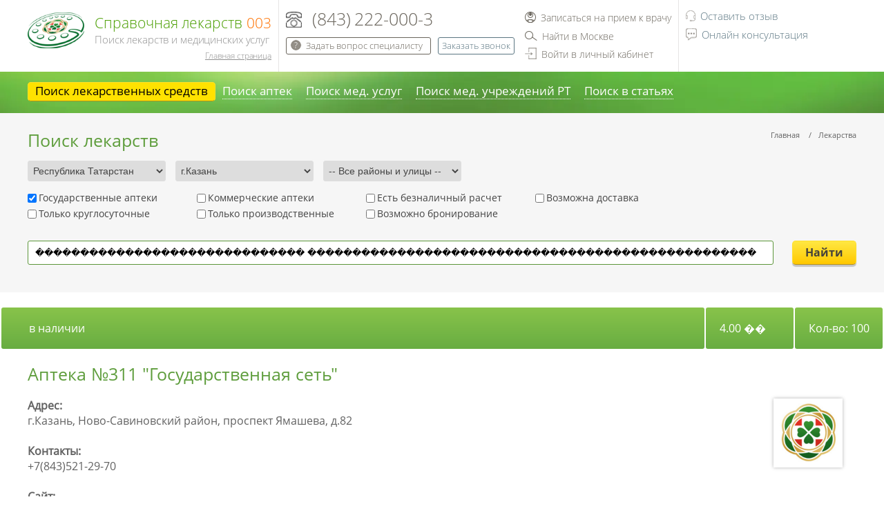

--- FILE ---
content_type: text/html; charset=utf-8
request_url: https://003rt.ru/Drugs/ToObject_/?name_=%EF%BF%BD%EF%BF%BD%EF%BF%BD%EF%BF%BD%EF%BF%BD%EF%BF%BD%EF%BF%BD%EF%BF%BD%EF%BF%BD%EF%BF%BD%EF%BF%BD%EF%BF%BD%EF%BF%BD%EF%BF%BD%EF%BF%BD%EF%BF%BD%EF%BF%BD%EF%BF%BD%EF%BF%BD%EF%BF%BD%EF%BF%BD%EF%BF%BD%EF%BF%BD%EF%BF%BD%EF%BF%BD%EF%BF%BD%EF%BF%BD%EF%BF%BD%EF%BF%BD%EF%BF%BD%20%EF%BF%BD%EF%BF%BD%EF%BF%BD%EF%BF%BD%EF%BF%BD%EF%BF%BD%EF%BF%BD%EF%BF%BD%EF%BF%BD%EF%BF%BD%EF%BF%BD%EF%BF%BD%EF%BF%BD%EF%BF%BD%EF%BF%BD%EF%BF%BD%EF%BF%BD%EF%BF%BD%EF%BF%BD%EF%BF%BD%EF%BF%BD%EF%BF%BD%EF%BF%BD%EF%BF%BD%EF%BF%BD%EF%BF%BD%EF%BF%BD%EF%BF%BD%EF%BF%BD%EF%BF%BD%EF%BF%BD%EF%BF%BD%EF%BF%BD%EF%BF%BD%EF%BF%BD%EF%BF%BD%EF%BF%BD%EF%BF%BD%EF%BF%BD%EF%BF%BD%EF%BF%BD%EF%BF%BD%EF%BF%BD%EF%BF%BD%EF%BF%BD%EF%BF%BD%EF%BF%BD%EF%BF%BD%EF%BF%BD%EF%BF%BD%EF%BF%BD%EF%BF%BD%EF%BF%BD%EF%BF%BD%EF%BF%BD%EF%BF%BD%EF%BF%BD%EF%BF%BD%EF%BF%BD%EF%BF%BD%EF%BF%BD%EF%BF%BD%EF%BF%BD%EF%BF%BD%EF%BF%BD%EF%BF%BD&obj_id=41&nomk_id=267760&prepName=&price=4.00%20%EF%BF%BD%EF%BF%BD&quantity=100&level1=1&level2=4&level3=-1&level4=-1&gos=on
body_size: 10315
content:


<!DOCTYPE html>
<html lang="ru">
<head>
    <meta name="viewport" content="width=1300">
    <title>Справочная служба 003  - поиск лекарств по дешевым ценам.</title>
    <meta name="description" content="Информационная-справочная служба по аптекам и медицинским центрам Казани и Республики Татарстан. Мы предоставляем удобный интерфейс для поиска лекарств и мед.услуг. Наличие лекарств в аптеках с дешевыми ценами.">



    <meta http-equiv="Content-Type" content="text/html; charset=utf-8" />
    <link href="/content/css/main.css" rel="stylesheet">
    <script src="/content/js/jquery-3.6.3.min.js"></script>
    <script src="/content/js/main.js"></script>
    <script src="/content/js/jquery.cookie.js"></script>
    <script src="/content/js/jquery.tablesorter.min.js"></script>
    <script src="/content/js/jquery.maskedinput.min.js"></script>


    <link href="/content/img/favicon.png" rel="shortcut icon" type="image/png" />
    <link href="/content/img/favicon.png" rel="icon" type="image/png" />

    <script>
        // Загрузить содержимое <noscript class="loadLater"></noscript>  после загрузки страницы
        document.addEventListener("DOMContentLoaded", function (event) {
            var loadLater = document.querySelector('.loadLater');
            var head = document.querySelector('head');
            if (loadLater && head) {
                head.insertAdjacentHTML('beforeend', loadLater.innerHTML);
            }
        });
    </script>

    <noscript class="loadLater">

        <link href="/content/css/fonts.css" rel="stylesheet">
        <!-- Yandex.Metrika counter -->
        <script async>
            (function (m, e, t, r, i, k, a) {
                m[i] = m[i] || function () { (m[i].a = m[i].a || []).push(arguments) };
                m[i].l = 1 * new Date(); k = e.createElement(t), a = e.getElementsByTagName(t)[0], k.async = 1, k.src = r, a.parentNode.insertBefore(k, a)
            })
                (window, document, "script", "/content/js/tag.js", "ym")

            ym(51445561, "init", {
                id: 51445561,
                clickmap: true,
                trackLinks: true,
                accurateTrackBounce: true,
                webvisor: true
            });
        </script>
        <!-- /Yandex.Metrika counter -->
    </noscript>


</head>
<body>


    <div Class="main">




        <div class="outter mainOutter">
            

<div class="inner">
    <div class="pageheader">

        <a href="/" class="logo"></a>

        <div class="textlogo">
            <div class="text1">Справочная лекарств</div>
            <div class="text2">003</div>
            <div class="text3">
                Поиск лекарств и медицинских услуг <br>
                <a href="/" style="font-size:12px;text-decoration:underline;float:right;">Главная страница</a>
            </div>
        </div>

        <div class="verticalline"></div>

        <div class="middlelinks">
            <div class="phone">
                <div class="text1">(843)</div>
                <div class="text2"><a href="tel:+78432220003">222-000-3</a></div>
            </div>
            <a class="question" id="questionButton">Задать вопрос специалисту</a>
            <a class="getcell" id="phoneButton">Заказать звонок</a>
        </div>

        <div class="middlelinks2">
            <a href="https://uslugi.tatarstan.ru/mis/tatarstan/init" target="_blank" class="appointment">Записаться на прием к врачу</a>
            <a href="https://aptekamos.ru/apteka/" target="_blank" class="searchin">Найти в Москве</a>
            <a href="/account/" target="_blank" class="login" id="loginButton">Войти в личный кабинет </a>
        </div>

        <div class="verticalline"></div>

        <div class="rightlinks">
            <!--<a class="catalog" href="/Catalog/" >Каталог лекарств</a>-->
            <a class="review" href="/callbacks/opinions">Оставить отзыв</a>
            <a class="consultation" id="onlineButton">Онлайн консультация</a>
        </div>

    </div>
</div>


                <div class="searchline" style="height:60px">

    <div class="inner">
        <div class="topline">
            <div class="items search">
                <a href="/Drugs/" class="item active" id="activeSearchItem1">Поиск лекарственных средств</a>
                <a href="/Apts/" Class="item " id="activeSearchItem2">Поиск аптек</a>
                <a href="/Services/" Class="item " id="activeSearchItem3">Поиск мед. услуг</a>
                <a href="/Objects/" Class="item " id="activeSearchItem5">Поиск мед. учреждений РТ</a>
                <a href="/Articles/" Class="item " id="activeSearchItem4">Поиск в статьях</a>
                
            </div>
        </div>
    </div>

</div>


            

<div class="findsettings">
    <form action="/Drugs/objects" method="get"  id="filterFormSecondPage" >
        <div class="inner">
            <div class="title">Поиск лекарств </div>
            <div class="breadcrumb">
                <a href="/">Главная</a>
                <a href="/drugs/">Лекарства</a>
            </div>
            <div class="adressline">
                <select name="level1" id="geoLevel1">
                </select>
                <select  name="level2" id="geoLevel2">
                    <option value="-1">-- Все города и районы --</option>
                </select>
                <select name="level3" id="geoLevel3"   style="display:none;" >
                    <option value="-1">-- Все районы и улицы --</option>
                </select>
                <select name="level4" id="geoLevel4"  style="display:none;" >
                    <option value="-1">-- Все улицы --</option>
                </select>
            </div>
            <div class="filters">
                <input type="checkbox" name="gos"   checked ><label>Государственные аптеки</label>
                <input type="checkbox" name="com" ><label>Коммерческие аптеки</label>
                <input type="checkbox" name="cashless" ><label>Есть безналичный расчет</label>
                <input type="checkbox" name="delivery" ><label>Возможна доставка</label><br>
                <input type="checkbox" name="all_day" ><label>Только круглосуточные</label>
                <input type="checkbox" name="proizv" ><label>Только производственные</label>
                <input type="checkbox" name="reserve" ><label>Возможно бронирование</label>
            </div>
            
            <div class="searchbar drugs">
                <input type="search" name="name_" placeholder="Например: Но-шпа, Парацетамол, Аспирин" value="������������������������������ ������������������������������������������������������������������">
                <input type="submit" value="Найти">
                <div class="dropDownList">
                </div>
            </div>
        </div>


                <input type="hidden" name="nomk_id" value="267760" />

                <input type="hidden" name="oldFilterName" id="oldFilterName" value="������������������������������ ������������������������������������������������������������������" />


    </form>
</div>


<script>
    var currentLevel1 = 1;
    var currentLevel2 = 4;
    var currentLevel3 = -1;
    var currentLevel4 = -1;  
</script>



<div class="titletable">
    <table>
        <tr>
            <th width="80%"><u></u> в наличии</th>
            <th width="10%" >4.00 ��</th>
            <th width="10%">Кол-во: 100</th>
        </tr>
    </table>
</div>



<div class="inner">
    <div class="openObject">
        <div data-stat-direct-id="41">
            <div style="width:44%; margin-right:5%; display:inline-block; vertical-align:top;">
                <div class="title">Аптека №311 &quot;Государственная сеть&quot;</div>
                <b>Адрес:</b><br>
                г.Казань, Ново-Савиновский район, проспект Ямашева, д.82<br><br>

                <!--<b>Аптечная сеть:</b><br>
    Таттехмедфарм/ГУП<br><br>-->

                <b>Контакты:</b><br>

                <a href="tel:+78435212970">+7(843)521-29-70</a> <br>

                <br>


                <b>Сайт:</b><br>
                <a href="https://apteka-rt.ru" target="_blank">apteka-rt.ru<br></a>
                <br>


                <b>Описание деятельности:</b><br>
                Отпуск готовых лекарственных препаратов. Бронирование. Льготный отпуск. <br><br>

                <b>Режим работы:</b><br>

                <span style="color:red"></span>



                <a class='scheduleLink'><span class='scheduleTime scheduleTimeAllDay'>Круглосуточно</span></a> <br>

                <div class="scheduleTableCont">
                    <table class="scheduleTable" cellpadding="0" cellspacing="0">
                        <tr class="firstRow">
                            <td></td>
                            <td >Пн</td>
                            <td >Вт</td>
                            <td >Ср</td>
                            <td  class='active' >Чт</td>
                            <td >Пт</td>
                            <td >Сб</td>
                            <td >Вс</td>
                        </tr>

                        <tr class="secondRow">
                            <td></td>

                            <td>-</td>

                            <td>-</td>

                            <td>-</td>

                            <td>-</td>

                            <td>-</td>

                            <td>-</td>

                            <td>-</td>
                        </tr>

                        <tr class="thirdRow">
                            <td></td>

                            <td>-</td>

                            <td>-</td>

                            <td>-</td>

                            <td>-</td>

                            <td>-</td>

                            <td>-</td>

                            <td>-</td>
                        </tr>

                    </table>
                </div>
                <br>




                <b>Как добраться:</b><br>
                трамвай №№ 5, 5а, 6, 7, троллейбус №№ 1, 13, автобус №№ 10, 15, 18, 33, 35а, 36, 45, 46, 55, 60, 106(Иннополис (Верхнеуслонский район)) до остановки &quot;ул.Адоратского&quot;. <br><br>

















            </div>
            <div style="width:50%; display:inline-block; vertical-align:top;">
                <div id="objectsMap"></div>

                <img src="https://003rt.ru/SiteFiles/ChainsLogos/20170314010042934.jpg" class="logo" style="height:100px" />

                
            </div>
        </div>
    </div>
</div>

<script src="https://api-maps.yandex.ru/2.1/?lang=ru_RU"></script>


<script>
    ymaps.ready(init2);

    var myMap, myPlacemark, aptLocation;

    function init2() {
        var myClusterer = new ymaps.Clusterer({ preset: 'islands#blueClusterIcons' });

        myMap = new ymaps.Map("objectsMap", {
            center: mapKazan,
            zoom: 11
        });

        myMap.controls.add('zoomControl');
        myMap.controls.add('typeSelector');

        MyBalloonContentLayout = ymaps.templateLayoutFactory.createClass(
'<div class="aptBalloon">' +
'<div>$[properties.balloonHeader]</h3>' +
'<div>$[properties.balloonContent]</div>' +
'</div>'
);



        myPlacemark = new ymaps.Placemark(
                [55.827767, 49.146748],
                { iconContent: '', balloonContent: '<div class=aptBalloon><div class=paddingBottom2><strong>Аптека №311 &quot;Государственная сеть&quot;</strong></div><div class=paddingBottom>Республика Татарстан, г.Казань, Ново-Савиновский район, проспект Ямашева, д.82</div></div>' },
                { preset: 'islands#blueIcon', balloonContentLayout: MyBalloonContentLayout }
        );


        myClusterer.add(myPlacemark);
        myMap.geoObjects.add(myClusterer);
        myMap.setBounds(myClusterer.getBounds(), { checkZoomRange: true }).then(function () { if (myMap.getZoom() > 18) myMap.setZoom(18); });;


    }

</script>



<div class="button inOpenObject">
    <a href="/Drugs/objects/?name_=������������������������������ ������������������������������������������������������������������&nomk_id=267760&level1=1&level2=4&level3=-1&level4=-1&amp;gos=on">Искать в других аптеках</a>
</div>





            <div class="multiSearchSidebar">
                <div class="title">поиск в <br>одной<br> аптеке:</div>
                <div class="count">5</div>
            </div>

        </div>



        <div Class="overlay"></div>
        
<div class="form consultantForm">
    <div class="info">
        <div class="title">Задать вопрос специалисту</div>
        <div class="text">Наши специалисты работают без выходных с 8:00 до 20:00 и стараются как можно более оперативно отвечать на Ваши вопросы.</div>
        <input type="text" placeholder="Тема сообщения" class="subjectField">
        <input type="text" placeholder="Эл.почта" class="emailField">
        <input type="text" placeholder="Имя" class="nameField">
        <div class="captch-area">
            <img id="CaptchaImage" class="imageCaptcha" src="/Captha/generateCaptcha">
            <input type="button" value="обновить" class="reloadCaptcha">

        </div>
        <input type="text" placeholder="Введите номер" class="inputCaptcha">
        <div style="
            display: flex;
            align-items: center;
            justify-content: space-around;
            flex-wrap: nowrap;
        ">
            <input type="checkbox" name="confirmCheckbox" class="confirmCheckbox">
            <div class="text">Согласен(а) на обработку, хранение и направление моих персональных данных в целях рассмотрения обращения</div>
        </div>
        <input type="button" value="Отправить" class="submitButton">
    </div>

    <div class="textarea">
        <textarea class="textField"></textarea>
    </div>

    <div class="exit"></div>
</div>

<div class="form phoneForm">
    <div class="info">
        <div class="title">Заказать звонок</div>
        <div class="text">Наши специалисты работают без выходных с 8:00 до 20:00 и стараются как можно более оперативно перезванивать Вам.</div>
        <input type="text" placeholder="Имя" class="nameField">
        <input type="text" placeholder="Телефон" class="phoneField">
        <div class="captch-area">
            <img id="CaptchaImage" class="imageCaptcha" src="/Captha/generateCaptcha">
            <input type="button" value="обновить" class="reloadCaptcha">

        </div>
        <input type="text" placeholder="Введите номер" class="inputCaptcha">
        <div style="
            display: flex;
            align-items: center;
            justify-content: space-around;
            flex-wrap: nowrap;
        ">
            <input type="checkbox" name="confirmCheckbox" class="confirmCheckbox">
            <div class="text">Согласен(а) на обработку, хранение и направление моих персональных данных в целях рассмотрения обращения</div>
        </div>
        <input type="button" value="Позвоните мне!" class="submitButton">

    </div>
    <div class="textarea">
        <textarea class="textField"></textarea>
    </div>

    <div class="exit"></div>
</div>


<div class="form loginForm">
    <div class="info">
        <div class="title">Личный кабинет</div>
        <div class="errorText"></div>
        <div class="text">
            Введите свои данные для входа в личный кабинет. Для присоединения к справочной службе 003 - <a href="/Text/Item/8" style="display: inline; border-bottom: 1px solid;">напишите нам</a>.<br><br>
            <div style="display: inline; border-bottom: 1px solid;">Личный кабинет доступен только для Юридических лиц.</div>
        </div>
        <input type="text" placeholder="Логин" class="loginField">
        <input type="text" placeholder="Пароль" class="passField">
        <input type="button" value="Войти!" class="submitButton">
    </div>

    <div class="exit"></div>
</div>


<div class="chatNotify">
    <div class="chatNotifyText">У Вас новое сообщение<br> от оператора!</div>
    <div class="chatNotifyClose">x</div>
</div>

<div class="form chat chatForm">
    <div class="info">
        <div class="title">Онлайн консультация - Чат</div>
        <div class="text">
            <div style="
         display: flex;
         align-items: center;
         justify-content: space-around;
         flex-wrap: nowrap;
     ">
                <input type="checkbox" name="confirmCheckbox" class="confirmCheckbox">
                <div class="text">Согласен(а) на обработку, хранение и направление моих персональных данных в целях рассмотрения обращения</div>

            </div>
            <div style="display: flex; 
                 align-items: center; 
                 flex-direction: row;
                 justify-content: space-between; 
                 margin-bottom: 10px; ">
                <div class="captch-area">
                    <img id="CaptchaImage" class="imageCaptcha" src="/Captha/generateCaptcha">
                    <input type="button" value="обновить" class="reloadCaptcha">
                    <input style="margin-top: 0px;" type="text" placeholder="Введите номер" class="inputCaptcha">
                </div>               
            </div>
            
            <p>Введите текст вашего сообщения и дождитесь ответа оператора.</p>
            <p>Наши операторы работают без выходных с 8.00 до 20.00 и стараются как можно более оперативно отвечать на Ваши вопросы.</p>

        </div>
    </div>

    <div class="whitespace" style="display:none">

    </div>

    <div class="textarea">
        <textarea placeholder="Введите Ваше сообщение" class="textField"></textarea>
    </div>
    <div class="authorName"><input type="text" class="nameField" placeholder="Введите Ваше имя"></div>
    <a class="closeChat">x Покинуть чат</a>
   
    <div class="nearbuttontext">Ctrl+Enter - отправка сообщения</div>

    <input type="button" class="submitButton" value="Отправить">

    <div class="exit"></div>
</div>





<div class="form writereply opinionForm">
    <div class="title">Оставить свой отзыв</div>
    <textarea class="textField"></textarea>
    <div class="yourmark">Ваша оценка:</div><a class="goodmark" href="#"></a><a class="badmark" href="#"></a>
    <input type="text" class="nameField" placeholder="Имя">
    <input type="text" class="emailField" placeholder="Эл.почта">
    <input type="button" value="Отправить" class="submitButton">
    <div class="exit"></div>

</div>



<div class="form accountLoadPriceForm">
    <div class="info">
        <div class="title">Загрузка прайс-листов</div>
        <div class="errorText"></div>
        <div class="text">Загрузите прайс-листы со своего компьютера в базу данных 003.</div><br>
        <input type="radio" name="uploadFileType" checked value="zip"> Загрузка ZIP архива для всех аптек<br>
        <input type="radio" name="uploadFileType" value="txt"> Загрузка TXT файла для '<span id='accountLoadPriceFormObjectName'></span>'<br><br>
        <input type="file" id="accountLoadPriceFormFile">
        <input type="button" value="Загрузить!" class="submitButton">
        <input type="hidden" name="objectId" id="accountLoadPriceFormObjectId">
    </div>

    <div class="exit"></div>
</div>

<div class="form accountEditPriceDateForm">
    <div class="info">
        <div class="title">Дата прайс-листа</div>
        <div class="errorText"></div>
        <div class="text">Обновление даты всего прайс-листа.</div><br>
        <input id="accountEditPriceDateFormDate">
        <input type="button" value="Обновить" class="submitButton">
        <input type="hidden" name="objectId" id="accountEditPriceDateFormObjectId">
    </div>

    <div class="exit"></div>
</div>


<div class="form accountAddFromTTMFForm">
    <div class="info">
        <div class="title">Добавить препарат в прайс-лист из справочника 003</div>
        <div class="errorText"></div>

        <div class="text">Начните вводить наименование препарата, выберите из нашего справочника, укажите цену и количество и нажмите "Добавить". (Выходит не более 100 записей)</div><br>
        <div><input type="text" id="accountAddFromTTMFFormName" placeholder="Начните вводить название препарата"></div>

        <table id="jqGrid"></table>

        <div style="margin-top:10px;">
            <input type="text" placeholder="Количество" style="width:200px !important;" id="accountAddFromTTMFFormQuantity">
            <input type="text" placeholder="Цена" style="width:200px !important;" id="accountAddFromTTMFFormPrice">
            <span style="font-size:14px;">&nbsp;&nbsp;&nbsp;&nbsp;&nbsp;Не нашли нужный препарат?  <a id="addZayav" style="display: inline; border-bottom: 1px solid;"><b>Отправьте заявку на добавление!</b></a></span>
        </div>

        <input type="button" value="Добавить" class="submitButton">
        <input type="hidden" name="objectId" id="accountAddFromTTMFFormObjectId">
    </div>

    <div class="exit"></div>
</div>



<div class="form accountAddToTTMFForm">
    <div class="info">
        <div class="title">Заявка на добавление </div>
        <div class="errorText"></div>
        <div class="text">В номенклатор 003</div>
        <input type="text" placeholder="Торговое наименование" class="tnField">
        <input type="text" placeholder="Форма выпуска, дозировка" class="fv_dozField">
        <input type="text" placeholder="Производитель" class="proizvField">
        <input type="button" value="Отправить" class="submitButton">
    </div>

    <div class="exit"></div>
</div>


<div class="form accountServicesParameters">
    <div class="info">
        <div class="title">Параметры услуги:</div>
        <div class="errorText"></div>
        <div class="items">

        </div>
    </div>

    <div class="exit"></div>
</div>



<div class="form mainSearchSelectType">
    <div class="info">
        <div class="title">Поиск по сайту</div>
        <div class="errorText"></div>
        <div class="text">Искать "<span class="searchText"></span>" в разделе:</div>
        <input type="button" value="Лекарственные средства" class="submitButton" data-searchtype="Drugs">
        <input type="button" value="Медицинские услуги" class="submitButton" data-searchtype="Services">
        <input type="button" value="Аптеки" class="submitButton" data-searchtype="Apts">
        <input type="button" value="Медицинские учреждения" class="submitButton" data-searchtype="Objects">
    </div>

    <div class="exit"></div>
</div>


        <div Class="footer">

    <!-- GOOGLE -->
    <script>
  (function(i,s,o,g,r,a,m){i['GoogleAnalyticsObject']=r;i[r]=i[r]||function(){
  (i[r].q=i[r].q||[]).push(arguments)},i[r].l=1*new Date();a=s.createElement(o),
  m=s.getElementsByTagName(o)[0];a.async=1;a.src=g;m.parentNode.insertBefore(a,m)
  })(window,document,'script','https://www.google-analytics.com/analytics.js','ga');

  ga('create', 'UA-58918220-1', 'auto');
  ga('send', 'pageview');

    </script>
    <!-- GOOGLE -->

    <!-- Rating@Mail.ru counter -->
    <script>
    var _tmr = window._tmr || (window._tmr = []);
    _tmr.push({id: "2688811", type: "pageView", start: (new Date()).getTime()});
    (function (d, w, id) {
      if (d.getElementById(id)) return;
      var ts = d.createElement("script"); ts.type = "text/javascript"; ts.async = true; ts.id = id;
      ts.src = (d.location.protocol == "https:" ? "https:" : "http:") + "//top-fwz1.mail.ru/js/code.js";
      var f = function () {var s = d.getElementsByTagName("script")[0]; s.parentNode.insertBefore(ts, s);};
      if (w.opera == "[object Opera]") { d.addEventListener("DOMContentLoaded", f, false); } else { f(); }
    })(document, window, "topmailru-code");
        </script>
        <noscript>
            <div>
                <img src="//top-fwz1.mail.ru/counter?id=2688811;js=na" style="border:0;position:absolute;left:-9999px;" alt="top-fwz1.mail.ru">
            </div>
        </noscript>
        <!-- //Rating@Mail.ru counter -->

    <div Class="topline">
        <div Class="inner">
            <div Class="downloadlinks">
                <a Class="appstore" href="https://goo.gl/1GYKyy" target="_blank"></a>
                <a Class="googleplay" href="https://goo.gl/gb1gAe" target="_blank"></a>
            </div>
            <div Class="footermenu">

                    <a href="/Text/Item/5" >Как искать</a>

                    <a href="/Text/Item/6" >Правила</a>

                    <a href="/callbacks/opinions" >Отзывы</a>

                    <a href="/Text/Item/8" >Контакты</a>

                    <a href="https://vk.com/spravka_003" target=&#39;_blank&#39;>Мы Вконтакте</a>

                    <a href="/Text/Item/15" >Политика</a>

            </div>
        </div>
    </div>

    

    <div Class="bottomline">
        <div Class="inner">
            <div Class="footertext">Все права на материалы, находящиеся на сайте, охраняются в соответствии с законодательством РФ, при любом использовании материалов сайта, письменное согласие обязательно. Торговые марки, логотипы и марки услуг, размещенные на данном сайте, являются собственностью ГУП "Таттехмедфарм" или третьих лиц.</div>
            <div Class="statisticlinks">
                            
                <!--LiveInternet counter-->
                <a href="https://www.liveinternet.ru/click" target="_blank">
                    <img id="licnt4650" width="88" height="31" style="border:0"
                         title="LiveInternet: показано число просмотров за 24 часа, посетителей за 24 часа и за сегодня"
                         src="[data-uri]"
                         alt="" />
                </a>
                <script>
                        (function (d, s) {
                        d.getElementById("licnt4650").src =
                        "https://counter.yadro.ru/hit?t14.1;r" + escape(d.referrer) +
                        ((typeof (s) == "undefined") ? "" : ";s" + s.width + "*" + s.height + "*" +
                            (s.colorDepth ? s.colorDepth : s.pixelDepth)) + ";u" + escape(d.URL) +
                        ";h" + escape(d.title.substring(0, 150)) + ";" + Math.random()
                    })
                        (document, screen)
                 </script><!--/LiveInternet-->



            </div>
                </div>
            </div>
        </div>


    </div>
</body>
</html>

--- FILE ---
content_type: text/html; charset=utf-8
request_url: https://003rt.ru/Main/geoForFilter
body_size: -30
content:

    <option value="1" data-geotype="1" data-geoparentid="0">Республика Татарстан</option>


--- FILE ---
content_type: text/html; charset=utf-8
request_url: https://003rt.ru/Main/geoForFilter
body_size: 810
content:

    <option value="4" data-geotype="2" data-geoparentid="1">г.Казань</option>

    <option value="136" data-geotype="2" data-geoparentid="1">г.Набережные Челны</option>

    <option value="37" data-geotype="3" data-geoparentid="1">Агрызский район</option>

    <option value="38" data-geotype="3" data-geoparentid="1">Азнакаевский район</option>

    <option value="39" data-geotype="3" data-geoparentid="1">Аксубаевский район</option>

    <option value="40" data-geotype="3" data-geoparentid="1">Актанышский район</option>

    <option value="41" data-geotype="3" data-geoparentid="1">Алексеевский район</option>

    <option value="42" data-geotype="3" data-geoparentid="1">Алькеевский район</option>

    <option value="43" data-geotype="3" data-geoparentid="1">Альметьевский район</option>

    <option value="44" data-geotype="3" data-geoparentid="1">Апастовский район</option>

    <option value="45" data-geotype="3" data-geoparentid="1">Арский район</option>

    <option value="46" data-geotype="3" data-geoparentid="1">Атнинский район</option>

    <option value="47" data-geotype="3" data-geoparentid="1">Бавлинский район</option>

    <option value="48" data-geotype="3" data-geoparentid="1">Балтасинский район</option>

    <option value="140" data-geotype="3" data-geoparentid="1">Бугульминский район</option>

    <option value="50" data-geotype="3" data-geoparentid="1">Буинский район</option>

    <option value="51" data-geotype="3" data-geoparentid="1">Верхнеуслонский район</option>

    <option value="52" data-geotype="3" data-geoparentid="1">Высокогорский район</option>

    <option value="53" data-geotype="3" data-geoparentid="1">Дрожжановский район</option>

    <option value="54" data-geotype="3" data-geoparentid="1">Елабужский район</option>

    <option value="55" data-geotype="3" data-geoparentid="1">Заинский район</option>

    <option value="56" data-geotype="3" data-geoparentid="1">Зеленодольский район</option>

    <option value="57" data-geotype="3" data-geoparentid="1">Кайбицкий район</option>

    <option value="58" data-geotype="3" data-geoparentid="1">Камско-Устьинский район</option>

    <option value="59" data-geotype="3" data-geoparentid="1">Кукморский район</option>

    <option value="60" data-geotype="3" data-geoparentid="1">Лаишевский район</option>

    <option value="61" data-geotype="3" data-geoparentid="1">Лениногорский район</option>

    <option value="62" data-geotype="3" data-geoparentid="1">Мамадышский район</option>

    <option value="63" data-geotype="3" data-geoparentid="1">Менделеевский район</option>

    <option value="64" data-geotype="3" data-geoparentid="1">Мензелинский район</option>

    <option value="65" data-geotype="3" data-geoparentid="1">Муслюмовский район</option>

    <option value="66" data-geotype="3" data-geoparentid="1">Нижнекамский район</option>

    <option value="67" data-geotype="3" data-geoparentid="1">Новошешминский район</option>

    <option value="68" data-geotype="3" data-geoparentid="1">Нурлатский район</option>

    <option value="69" data-geotype="3" data-geoparentid="1">Пестречинский район</option>

    <option value="70" data-geotype="3" data-geoparentid="1">Рыбно-Слободский район</option>

    <option value="71" data-geotype="3" data-geoparentid="1">Сабинский район</option>

    <option value="72" data-geotype="3" data-geoparentid="1">Сармановский район</option>

    <option value="73" data-geotype="3" data-geoparentid="1">Спасский район</option>

    <option value="74" data-geotype="3" data-geoparentid="1">Тетюшский район</option>

    <option value="76" data-geotype="3" data-geoparentid="1">Тюлячинский район</option>

    <option value="77" data-geotype="3" data-geoparentid="1">Черемшанский район</option>

    <option value="78" data-geotype="3" data-geoparentid="1">Чистопольский район</option>

    <option value="79" data-geotype="3" data-geoparentid="1">Ютазинский район</option>


--- FILE ---
content_type: text/html; charset=utf-8
request_url: https://003rt.ru/Main/geoForFilter
body_size: 4443
content:

    <option value="7" data-geotype="3" data-geoparentid="4">Авиастроительный район</option>

    <option value="5" data-geotype="3" data-geoparentid="4">Вахитовский район</option>

    <option value="1461" data-geotype="3" data-geoparentid="4">Военный городок-2</option>

    <option value="8" data-geotype="3" data-geoparentid="4">Кировский район</option>

    <option value="9" data-geotype="3" data-geoparentid="4">Московский район</option>

    <option value="10" data-geotype="3" data-geoparentid="4">Ново-Савиновский район</option>

    <option value="6" data-geotype="3" data-geoparentid="4">Приволжский район</option>

    <option value="11" data-geotype="3" data-geoparentid="4">Советский район</option>

    <option value="1315" data-geotype="4" data-geoparentid="4">жилой массив Нагорный</option>

    <option value="1309" data-geotype="4" data-geoparentid="4">п.Дербышки</option>

    <option value="1313" data-geotype="4" data-geoparentid="4">п.Залесный</option>

    <option value="1324" data-geotype="4" data-geoparentid="4">п.Константиновка</option>

    <option value="1316" data-geotype="4" data-geoparentid="4">п.Мирный</option>

    <option value="1421" data-geotype="4" data-geoparentid="4">п.Салмачи</option>

    <option value="1308" data-geotype="4" data-geoparentid="4">п.Юдино</option>

    <option value="1335" data-geotype="5" data-geoparentid="8">25-го Октября</option>

    <option value="1413" data-geotype="5" data-geoparentid="8">2-я Старо-Аракчинская улица</option>

    <option value="1480" data-geotype="5" data-geoparentid="6">Авангардная</option>

    <option value="1369" data-geotype="5" data-geoparentid="11">Аграрная</option>

    <option value="1064" data-geotype="5" data-geoparentid="11">Аделя Кутуя</option>

    <option value="1079" data-geotype="5" data-geoparentid="10">Адоратского</option>

    <option value="1426" data-geotype="5" data-geoparentid="11">Азата Аббасова</option>

    <option value="1303" data-geotype="5" data-geoparentid="7">Айдарова</option>

    <option value="1378" data-geotype="5" data-geoparentid="8">Айрата Арсланова</option>

    <option value="1092" data-geotype="5" data-geoparentid="11">Академика Глушко</option>

    <option value="1037" data-geotype="5" data-geoparentid="11">Академика Губкина</option>

    <option value="1065" data-geotype="5" data-geoparentid="11">Академика Кирпичникова</option>

    <option value="1018" data-geotype="5" data-geoparentid="6">Академика Парина</option>

    <option value="1080" data-geotype="5" data-geoparentid="11">Академика Сахарова</option>

    <option value="1430" data-geotype="5" data-geoparentid="10">Алексея Козина</option>

    <option value="1444" data-geotype="5" data-geoparentid="11">Аметьевская магистраль</option>

    <option value="1277" data-geotype="5" data-geoparentid="5">Амирхана Еники</option>

    <option value="1094" data-geotype="5" data-geoparentid="5">Астрономическая</option>

    <option value="1239" data-geotype="5" data-geoparentid="6">Баки Урманче</option>

    <option value="1455" data-geotype="5" data-geoparentid="11">Бари Галеева</option>

    <option value="1385" data-geotype="5" data-geoparentid="5">Батурина</option>

    <option value="1311" data-geotype="5" data-geoparentid="8">Батыршина</option>

    <option value="1001" data-geotype="5" data-geoparentid="5">Баумана</option>

    <option value="1032" data-geotype="5" data-geoparentid="7">Белинского</option>

    <option value="1091" data-geotype="5" data-geoparentid="9">Беломорская</option>

    <option value="1330" data-geotype="5" data-geoparentid="6">Березовая</option>

    <option value="1048" data-geotype="5" data-geoparentid="11">Бигичева</option>

    <option value="1398" data-geotype="5" data-geoparentid="8">Боевая</option>

    <option value="1061" data-geotype="5" data-geoparentid="5">Большая Красная</option>

    <option value="1096" data-geotype="5" data-geoparentid="10">Бондаренко</option>

    <option value="1489" data-geotype="5" data-geoparentid="6">Братьев Батталовых</option>

    <option value="1103" data-geotype="5" data-geoparentid="6">Братьев Касимовых</option>

    <option value="1269" data-geotype="5" data-geoparentid="5">Бурхана Шахиди</option>

    <option value="1104" data-geotype="5" data-geoparentid="5">Бутлерова</option>

    <option value="1214" data-geotype="5" data-geoparentid="6">Ватутина</option>

    <option value="1107" data-geotype="5" data-geoparentid="9">Вахитова</option>

    <option value="1051" data-geotype="5" data-geoparentid="5">Вишневского</option>

    <option value="1038" data-geotype="5" data-geoparentid="9">Волгоградская</option>

    <option value="1213" data-geotype="5" data-geoparentid="5">Волкова</option>

    <option value="1011" data-geotype="5" data-geoparentid="9">Восстания</option>

    <option value="1011" data-geotype="5" data-geoparentid="10">Восстания</option>

    <option value="1023" data-geotype="5" data-geoparentid="5">Габдуллы Тукая</option>

    <option value="1099" data-geotype="5" data-geoparentid="10">Гаврилова</option>

    <option value="1054" data-geotype="5" data-geoparentid="9">Гагарина</option>

    <option value="1054" data-geotype="5" data-geoparentid="10">Гагарина</option>

    <option value="1082" data-geotype="5" data-geoparentid="5">Галактионова</option>

    <option value="1395" data-geotype="5" data-geoparentid="11">Галеева</option>

    <option value="1004" data-geotype="5" data-geoparentid="5">Галиаскара Камала</option>

    <option value="1221" data-geotype="5" data-geoparentid="11">Галии Кайбицкой</option>

    <option value="1412" data-geotype="5" data-geoparentid="8">Галимджана Баруди</option>

    <option value="1407" data-geotype="5" data-geoparentid="6">Гарифьянова</option>

    <option value="1031" data-geotype="5" data-geoparentid="11">Гвардейская</option>

    <option value="1438" data-geotype="5" data-geoparentid="8">генерала Махмута Гареева</option>

    <option value="1386" data-geotype="5" data-geoparentid="8">Гладилова</option>

    <option value="1340" data-geotype="5" data-geoparentid="10">Голубятникова</option>

    <option value="1033" data-geotype="5" data-geoparentid="8">Горьковское шоссе</option>

    <option value="1112" data-geotype="5" data-geoparentid="5">Горького</option>

    <option value="1401" data-geotype="5" data-geoparentid="9">Гудованцева</option>

    <option value="1095" data-geotype="5" data-geoparentid="6">Даурская</option>

    <option value="1095" data-geotype="5" data-geoparentid="11">Даурская</option>

    <option value="1035" data-geotype="5" data-geoparentid="9">Декабристов</option>

    <option value="1119" data-geotype="5" data-geoparentid="11">Дорожная</option>

    <option value="1119" data-geotype="5" data-geoparentid="1315">Дорожная</option>

    <option value="1027" data-geotype="5" data-geoparentid="5">Достоевского</option>

    <option value="1122" data-geotype="5" data-geoparentid="11">Дружбы</option>

    <option value="1041" data-geotype="5" data-geoparentid="6">Дубравная</option>

    <option value="1343" data-geotype="5" data-geoparentid="5">Жуковского</option>

    <option value="1334" data-geotype="5" data-geoparentid="5">Зайни Султана</option>

    <option value="1286" data-geotype="5" data-geoparentid="11">Закиева</option>

    <option value="1117" data-geotype="5" data-geoparentid="8">Залесная </option>

    <option value="1117" data-geotype="5" data-geoparentid="1313">Залесная </option>

    <option value="1145" data-geotype="5" data-geoparentid="1324">Зеленая</option>

    <option value="1484" data-geotype="5" data-geoparentid="11">Зур Урам</option>

    <option value="1387" data-geotype="5" data-geoparentid="8">Ильича</option>

    <option value="1387" data-geotype="5" data-geoparentid="1308">Ильича</option>

    <option value="1105" data-geotype="5" data-geoparentid="9">Исаева</option>

    <option value="1063" data-geotype="5" data-geoparentid="6">Карбышева</option>

    <option value="1063" data-geotype="5" data-geoparentid="11">Карбышева</option>

    <option value="1013" data-geotype="5" data-geoparentid="5">Карла Маркса</option>

    <option value="1247" data-geotype="5" data-geoparentid="11">Кирпичная</option>

    <option value="1110" data-geotype="5" data-geoparentid="8">Клары Цеткин</option>

    <option value="1067" data-geotype="5" data-geoparentid="11">Комарова</option>

    <option value="1106" data-geotype="5" data-geoparentid="8">Коммунаров</option>

    <option value="1267" data-geotype="5" data-geoparentid="7">Копылова</option>

    <option value="1265" data-geotype="5" data-geoparentid="10">Короленко</option>

    <option value="1120" data-geotype="5" data-geoparentid="5">Коротченко</option>

    <option value="1036" data-geotype="5" data-geoparentid="11">Космонавтов</option>

    <option value="1066" data-geotype="5" data-geoparentid="8">Красикова</option>

    <option value="1066" data-geotype="5" data-geoparentid="1308">Красикова</option>

    <option value="1255" data-geotype="5" data-geoparentid="8">Краснококшайская</option>

    <option value="1008" data-geotype="5" data-geoparentid="5">Кремлевская</option>

    <option value="1261" data-geotype="5" data-geoparentid="5">Кремль</option>

    <option value="1298" data-geotype="5" data-geoparentid="6">Кул Гали</option>

    <option value="1113" data-geotype="5" data-geoparentid="6">Кулагина</option>

    <option value="1019" data-geotype="5" data-geoparentid="9">Кулахметова</option>

    <option value="1373" data-geotype="5" data-geoparentid="5">Курашова</option>

    <option value="1336" data-geotype="5" data-geoparentid="11">Курская</option>

    <option value="1042" data-geotype="5" data-geoparentid="10">Лаврентьева</option>

    <option value="1295" data-geotype="5" data-geoparentid="11">Латышских стрелков</option>

    <option value="1224" data-geotype="5" data-geoparentid="5">Лейтенанта Шмидта</option>

    <option value="1029" data-geotype="5" data-geoparentid="7">Ленинградская</option>

    <option value="1332" data-geotype="5" data-geoparentid="5">Лесгафта</option>

    <option value="1100" data-geotype="5" data-geoparentid="7">Лечебная</option>

    <option value="1422" data-geotype="5" data-geoparentid="1421">Лиственная</option>

    <option value="1469" data-geotype="5" data-geoparentid="7">Литвинова</option>

    <option value="1007" data-geotype="5" data-geoparentid="5">Лобачевского</option>

    <option value="1039" data-geotype="5" data-geoparentid="11">Ломжинская</option>

    <option value="1368" data-geotype="5" data-geoparentid="7">Лукина</option>

    <option value="1396" data-geotype="5" data-geoparentid="8">Лукницкого</option>

    <option value="1404" data-geotype="5" data-geoparentid="8">Лушникова</option>

    <option value="1404" data-geotype="5" data-geoparentid="9">Лушникова</option>

    <option value="1245" data-geotype="5" data-geoparentid="7">Максимова</option>

    <option value="1475" data-geotype="5" data-geoparentid="11">Мамадышский тракт</option>

    <option value="1380" data-geotype="5" data-geoparentid="5">Марселя Салимжанова</option>

    <option value="1093" data-geotype="5" data-geoparentid="5">Мартына Межлаука</option>

    <option value="1081" data-geotype="5" data-geoparentid="10">Маршала Чуйкова</option>

    <option value="1414" data-geotype="5" data-geoparentid="5">Маршальская</option>

    <option value="1374" data-geotype="5" data-geoparentid="5">Маяковского</option>

    <option value="1301" data-geotype="5" data-geoparentid="10">Меридианная</option>

    <option value="1219" data-geotype="5" data-geoparentid="11">Минская</option>

    <option value="1047" data-geotype="5" data-geoparentid="11">Мира</option>

    <option value="1047" data-geotype="5" data-geoparentid="1309">Мира</option>

    <option value="1327" data-geotype="5" data-geoparentid="8">Можайского</option>

    <option value="1034" data-geotype="5" data-geoparentid="5">Московская</option>

    <option value="1218" data-geotype="5" data-geoparentid="8">Музыкальная</option>

    <option value="1483" data-geotype="5" data-geoparentid="8">Мулланура Вахитова</option>

    <option value="1002" data-geotype="5" data-geoparentid="10">Мусина</option>

    <option value="1212" data-geotype="5" data-geoparentid="5">Муштари</option>

    <option value="1453" data-geotype="5" data-geoparentid="8">Наиля Юсупова</option>

    <option value="1406" data-geotype="5" data-geoparentid="11">Натана Рахлина</option>

    <option value="1026" data-geotype="5" data-geoparentid="5">Николая Ершова</option>

    <option value="1026" data-geotype="5" data-geoparentid="11">Николая Ершова</option>

    <option value="1417" data-geotype="5" data-geoparentid="1316">Ново-Давликеевская</option>

    <option value="1225" data-geotype="5" data-geoparentid="11">Ноксинский спуск</option>

    <option value="1427" data-geotype="5" data-geoparentid="8">Нурихана Фаттаха</option>

    <option value="1325" data-geotype="5" data-geoparentid="6">Нурсултана Назарбаева</option>

    <option value="1329" data-geotype="5" data-geoparentid="9">Окольная</option>

    <option value="1252" data-geotype="5" data-geoparentid="6">Оренбургский проезд</option>

    <option value="1083" data-geotype="5" data-geoparentid="6">Оренбургский тракт</option>

    <option value="1391" data-geotype="5" data-geoparentid="11">Отрадная</option>

    <option value="1089" data-geotype="5" data-geoparentid="6">Павлюхина</option>

    <option value="1028" data-geotype="5" data-geoparentid="11">Парковая</option>

    <option value="1028" data-geotype="5" data-geoparentid="1309">Парковая</option>

    <option value="1333" data-geotype="5" data-geoparentid="5">Петербургская</option>

    <option value="1043" data-geotype="5" data-geoparentid="11">Пионерская</option>

    <option value="1384" data-geotype="5" data-geoparentid="8">Повстанческая</option>

    <option value="1482" data-geotype="5" data-geoparentid="5">Портовая</option>

    <option value="1068" data-geotype="5" data-geoparentid="1309">Правды</option>

    <option value="1390" data-geotype="5" data-geoparentid="1309">Прибольничная</option>

    <option value="1445" data-geotype="5" data-geoparentid="11">проезд Яраткан</option>

    <option value="1392" data-geotype="5" data-geoparentid="11">проспект Альберта Камалеева</option>

    <option value="1045" data-geotype="5" data-geoparentid="9">проспект Ибрагимова</option>

    <option value="1045" data-geotype="5" data-geoparentid="10">проспект Ибрагимова</option>

    <option value="1017" data-geotype="5" data-geoparentid="6">проспект Победы</option>

    <option value="1017" data-geotype="5" data-geoparentid="11">проспект Победы</option>

    <option value="1476" data-geotype="5" data-geoparentid="6">проспект Универсиады</option>

    <option value="1030" data-geotype="5" data-geoparentid="10">проспект Фатыха Амирхана</option>

    <option value="1055" data-geotype="5" data-geoparentid="9">проспект Ямашева</option>

    <option value="1055" data-geotype="5" data-geoparentid="10">проспект Ямашева</option>

    <option value="1304" data-geotype="5" data-geoparentid="6">Профессора Камая</option>

    <option value="1429" data-geotype="5" data-geoparentid="5">Профсоюзная</option>

    <option value="1077" data-geotype="5" data-geoparentid="5">Пушкина</option>

    <option value="1432" data-geotype="5" data-geoparentid="11">Разведчика Ахмерова</option>

    <option value="1423" data-geotype="5" data-geoparentid="6">Рауиса Гареева</option>

    <option value="1454" data-geotype="5" data-geoparentid="1308">Революционная</option>

    <option value="1040" data-geotype="5" data-geoparentid="6">Рихарда Зорге</option>

    <option value="1342" data-geotype="5" data-geoparentid="11">Родины</option>

    <option value="1479" data-geotype="5" data-geoparentid="6">Роторная</option>

    <option value="1123" data-geotype="5" data-geoparentid="6">Рыбацкая</option>

    <option value="1123" data-geotype="5" data-geoparentid="1316">Рыбацкая</option>

    <option value="1440" data-geotype="5" data-geoparentid="8">Сабан</option>

    <option value="1328" data-geotype="5" data-geoparentid="5">Саид-Галеева</option>

    <option value="1419" data-geotype="5" data-geoparentid="6">Салиха Батыева</option>

    <option value="1085" data-geotype="5" data-geoparentid="6">Сафиуллина</option>

    <option value="1418" data-geotype="5" data-geoparentid="8">Светлая</option>

    <option value="1246" data-geotype="5" data-geoparentid="11">Седова</option>

    <option value="1377" data-geotype="5" data-geoparentid="8">Серова</option>

    <option value="1050" data-geotype="5" data-geoparentid="11">Сеченова</option>

    <option value="1111" data-geotype="5" data-geoparentid="10">Сибгата Хакима</option>

    <option value="1022" data-geotype="5" data-geoparentid="11">Сибирский тракт</option>

    <option value="1090" data-geotype="5" data-geoparentid="7">Симонова</option>

    <option value="1073" data-geotype="5" data-geoparentid="1309">Советская</option>

    <option value="1124" data-geotype="5" data-geoparentid="11">Солидарности</option>

    <option value="1124" data-geotype="5" data-geoparentid="1309">Солидарности</option>

    <option value="1397" data-geotype="5" data-geoparentid="7">Социалистическая</option>

    <option value="1215" data-geotype="5" data-geoparentid="6">Спартаковская</option>

    <option value="1200" data-geotype="5" data-geoparentid="11">Спортивная</option>

    <option value="1243" data-geotype="5" data-geoparentid="8">Столярова</option>

    <option value="1128" data-geotype="5" data-geoparentid="6">Сыртлановой</option>

    <option value="1016" data-geotype="5" data-geoparentid="5">Татарстан</option>

    <option value="1405" data-geotype="5" data-geoparentid="9">Тверская</option>

    <option value="1216" data-geotype="5" data-geoparentid="5">Толстого</option>

    <option value="1450" data-geotype="5" data-geoparentid="11">Туганлык</option>

    <option value="1452" data-geotype="5" data-geoparentid="7">Тэцевская</option>

    <option value="1326" data-geotype="5" data-geoparentid="5">Университетская</option>

    <option value="1424" data-geotype="5" data-geoparentid="6">Уртак</option>

    <option value="1121" data-geotype="5" data-geoparentid="5">Фатыха Карима</option>

    <option value="1015" data-geotype="5" data-geoparentid="8">Фрунзе</option>

    <option value="1131" data-geotype="5" data-geoparentid="5">Хади Такташа</option>

    <option value="1131" data-geotype="5" data-geoparentid="6">Хади Такташа</option>

    <option value="1114" data-geotype="5" data-geoparentid="11">Халезова</option>

    <option value="1114" data-geotype="5" data-geoparentid="1309">Халезова</option>

    <option value="1057" data-geotype="5" data-geoparentid="9">Химиков</option>

    <option value="1109" data-geotype="5" data-geoparentid="6">Хусаина Мавлютова</option>

    <option value="1139" data-geotype="5" data-geoparentid="1421">Центральная</option>

    <option value="1118" data-geotype="5" data-geoparentid="7">Челюскина</option>

    <option value="1299" data-geotype="5" data-geoparentid="5">Чернышевского</option>

    <option value="1021" data-geotype="5" data-geoparentid="10">Четаева</option>

    <option value="1084" data-geotype="5" data-geoparentid="5">Чехова</option>

    <option value="1046" data-geotype="5" data-geoparentid="9">Чистопольская</option>

    <option value="1046" data-geotype="5" data-geoparentid="10">Чистопольская</option>

    <option value="1389" data-geotype="5" data-geoparentid="6">Шаляпина</option>

    <option value="1257" data-geotype="5" data-geoparentid="9">Шамиля Усманова</option>

    <option value="1312" data-geotype="5" data-geoparentid="6">Шарифа Камала</option>

    <option value="1176" data-geotype="5" data-geoparentid="9">Энергетиков</option>

    <option value="1376" data-geotype="5" data-geoparentid="8">Юго-западная 2-я</option>

    <option value="1376" data-geotype="5" data-geoparentid="9">Юго-западная 2-я</option>

    <option value="1006" data-geotype="5" data-geoparentid="6">Юлиуса Фучика</option>

    <option value="1006" data-geotype="5" data-geoparentid="11">Юлиуса Фучика</option>

    <option value="1473" data-geotype="5" data-geoparentid="6">Ярдем</option>


--- FILE ---
content_type: text/css
request_url: https://003rt.ru/content/css/fonts.css
body_size: 423
content:
@font-face {
    font-family: 'opensans-bold';
    font-display: swap;
    src: url('../fonts/opensans-bold/opensans-bold.eot?#iefix') format('embedded-opentype'), url('../fonts/opensans-bold/opensans-bold.woff') format('woff'), url('../fonts/opensans-bold/opensans-bold.ttf') format('truetype'), url('../fonts/opensans-bold/opensans-bold.svg#opensans-bold') format('svg');
    font-weight: normal;
    font-style: normal;
}

@font-face {
    font-family: 'opensans-bolditalic';
    font-display: swap;
    src: url('../fonts/opensans-bolditalic/opensans-bolditalic.eot?#iefix') format('embedded-opentype'), url('../fonts/opensans-bolditalic/opensans-bolditalic.woff') format('woff'), url('../fonts/opensans-bolditalic/opensans-bolditalic.ttf') format('truetype'), url('../fonts/opensans-bolditalic/opensans-bolditalic.svg#opensans-bolditalic') format('svg');
    font-weight: normal;
    font-style: normal;
}

@font-face {
    font-family: 'opensans-extrabold';
    font-display: swap;
    src: url('../fonts/opensans-extrabold/opensans-extrabold.eot?#iefix') format('embedded-opentype'), url('../fonts/opensans-extrabold/opensans-extrabold.woff') format('woff'), url('../fonts/opensans-extrabold/opensans-extrabold.ttf') format('truetype'), url('../fonts/opensans-extrabold/opensans-extrabold.svg#opensans-extrabold') format('svg');
    font-weight: normal;
    font-style: normal;
}

@font-face {
    font-family: 'opensans-extrabolditalic';
    font-display: swap;
    src: url('../fonts/opensans-extrabolditalic/opensans-extrabolditalic.eot?#iefix') format('embedded-opentype'), url('../fonts/opensans-extrabolditalic/opensans-extrabolditalic.woff') format('woff'), url('../fonts/opensans-extrabolditalic/opensans-extrabolditalic.ttf') format('truetype'), url('../fonts/opensans-extrabolditalic/opensans-extrabolditalic.svg#opensans-extrabolditalic') format('svg');
    font-weight: normal;
    font-style: normal;
}

@font-face {
    font-family: 'opensans-italic';
    font-display: swap;
    src: url('../fonts/opensans-italic/opensans-italic.eot?#iefix') format('embedded-opentype'), url('../fonts/opensans-italic/opensans-italic.woff') format('woff'), url('../fonts/opensans-italic/opensans-italic.ttf') format('truetype'), url('../fonts/opensans-italic/opensans-italic.svg#opensans-italic') format('svg');
    font-weight: normal;
    font-style: normal;
}

@font-face {
    font-family: 'opensans-light';
    font-display: swap;
    src: url('../fonts/opensans-light/opensans-light.eot?#iefix') format('embedded-opentype'), url('../fonts/opensans-light/opensans-light.woff') format('woff'), url('../fonts/opensans-light/opensans-light.ttf') format('truetype'), url('../fonts/opensans-light/opensans-light.svg#opensans-light') format('svg');
    font-weight: normal;
    font-style: normal;
}

@font-face {
    font-family: 'opensans-lightitalic';
    font-display: swap;
    src: url('../fonts/opensans-lightitalic/opensans-lightitalic.eot?#iefix') format('embedded-opentype'), url('../fonts/opensans-lightitalic/opensans-lightitalic.woff') format('woff'), url('../fonts/opensans-lightitalic/opensans-lightitalic.ttf') format('truetype'), url('../fonts/opensans-lightitalic/opensans-lightitalic.svg#opensans-lightitalic') format('svg');
    font-weight: normal;
    font-style: normal;
}

@font-face {
    font-family: 'opensans-regular';
    font-display: swap;
    src: url('../fonts/opensans-regular/opensans-regular.eot?#iefix') format('embedded-opentype'), url('../fonts/opensans-regular/opensans-regular.woff') format('woff'), url('../fonts/opensans-regular/opensans-regular.ttf') format('truetype'), url('../fonts/opensans-regular/opensans-regular.svg#opensans-regular') format('svg');
    font-weight: normal;
    font-style: normal;
}
@font-face {
    font-family: 'opensans-semibold';
    font-display: swap;
    src: url('../fonts/opensans-semibold/opensans-semibold.eot?#iefix') format('embedded-opentype'), url('../fonts/opensans-semibold/opensans-semibold.woff') format('woff'), url('../fonts/opensans-semibold/opensans-semibold.ttf') format('truetype'), url('../fonts/opensans-semibold/opensans-semibold.svg#opensans-semibold') format('svg');
    font-weight: normal;
    font-style: normal;
}

@font-face {
    font-family: 'opensans-semibolditalic';
    font-display: swap;
    src: url('../fonts/opensans-semibolditalic/opensans-semibolditalic.eot?#iefix') format('embedded-opentype'), url('../fonts/opensans-semibolditalic/opensans-semibolditalic.woff') format('woff'), url('../fonts/opensans-semibolditalic/opensans-semibolditalic.ttf') format('truetype'), url('../fonts/opensans-semibolditalic/opensans-semibolditalic.svg#opensans-semibolditalic') format('svg');
    font-weight: normal;
    font-style: normal;
}